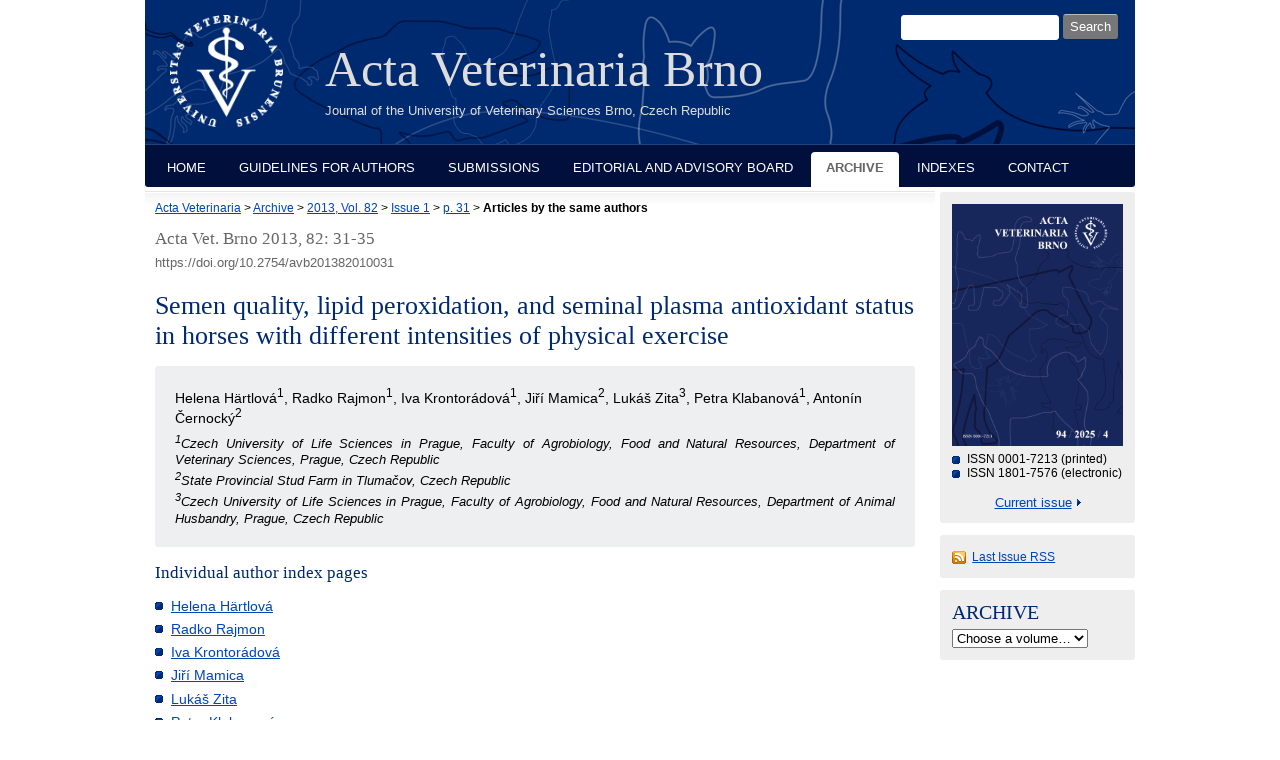

--- FILE ---
content_type: text/html; charset=utf-8
request_url: https://actavet.vfu.cz/82/1/31/same_authors/
body_size: 4251
content:
<!DOCTYPE html PUBLIC "-//W3C//DTD XHTML 1.0 Strict//EN"
"http://www.w3.org/TR/xhtml1/DTD/xhtml1-strict.dtd">

<html xmlns="http://www.w3.org/1999/xhtml" xml:lang="en">

<head>
	<meta http-equiv="content-type" content="text/html; charset=utf-8" />
	<meta http-equiv="content-language" content="en" />

    <meta name="author" content="design: Alena Salamonova, http://www.freyadesign.cz/" />
	<meta name="copyright" content="University of Veterinary Sciences Brno 2026" />
	<meta name="description" content="Acta Veterinaria Brunensis, the scientific journal of the University of Veterinary Sciences Brno, Czech Republic" />
	<meta name="keywords" content="acta veterinaria, journal, scientific, brno, brunensis" />
    


	<meta content="IE=8" http-equiv="X-UA-Compatible" /> <!-- IE zobrazuji stejne jako IE8 -->

	<title>

Semen quality, lipid peroxidation, and seminal plasma antioxidant status in horses with different intensities of physical exercise Articles by the same authors

 | Acta Veterinaria Brno</title>

    <link rel="stylesheet" href="/static/CACHE/css/output.af0e3025f73b.css" type="text/css" media="screen">
	<link rel="stylesheet" type="text/css" href="/static/styles/print.css" media="print" />
	<link rel="icon" type="image/png" href="/favicon.ico" />
    
</head>


<body>
<div id="page" class="">
  <div id="header">
    <div id="logo">
      <a href="/" title="to the home page"><span class="invisible">home</span></a>
    </div>
    <h1>Acta Veterinaria Brno</h1>
    <em>Journal of the University of Veterinary Sciences Brno, Czech Republic</em>

    <div id="searchbox">
      <h3>Search:</h3>

      <form method="get" action="/search_results/">
	<div id="params">
	  <input type="hidden" name="s_title" value="true" />
	  <input type="hidden" name="s_abstract" value="true" />
	  <input type="hidden" name="s_keywords" value="true" />
	  <input type="hidden" name="s_author" value="true" />
	</div>
	<p id="phrase">
	  <input id="searchphrase" name="q" type="text" size="7" value="" />
	</p>
	<p id="submit">
	  <input id="searchsubmit" type="submit" value="Search" />
	</p>
      </form>
    </div>
  </div>
  <div id="nav">
    <ul>
      
      <li><a href="/">Home</a></li>
      <li><a href="/guidelines.html">Guidelines for Authors</a></li>
      <li><a href="/submissions.html">Submissions</a></li>
      <li><a href="/board.html">Editorial and Advisory Board</a></li>
      <li><a class="current" href="/archive/">Archive</a></li>
      <li><a href="/indexes/">Indexes</a></li>
      <li><a href="/contact.html">Contact</a></li></ul>
  </div>
  <div id="content">

    <div id="breadcrumbs">
        <a href="/">Acta Veterinaria</a>
            &gt;
            

    
        <a href="/archive/">Archive</a> &gt;
        <a href="/82/">2013, Vol. 82</a> &gt;
        <a href="/82/1/">Issue 1</a> &gt;
        <a href="../">p. 31</a> &gt;
        <strong>Articles by the same authors</strong><span>&nbsp;</span>
    


    </div>
    



<h2 class="issue-title">Acta Vet. Brno 2013, 82: 31-35</h2>
<div class="data">https://doi.org/10.2754/avb201382010031</div>





    <h2 id="title">Semen quality, lipid peroxidation, and seminal plasma antioxidant status in horses with different intensities of physical exercise</h2>
    
    
        <div id="authors" class="abstract-authors">
            Helena Härtlová<sup>1</sup>, Radko Rajmon<sup>1</sup>, Iva Krontorádová<sup>1</sup>, Jiří Mamica<sup>2</sup>, Lukáš Zita<sup>3</sup>, Petra Klabanová<sup>1</sup>, Antonín Černocký<sup>2</sup>
            <p><sup>1</sup>Czech University of Life Sciences in Prague, Faculty of Agrobiology, Food and Natural Resources,  Department of Veterinary Sciences, Prague, Czech Republic<br /><sup>2</sup>State Provincial Stud Farm in Tlumačov, Czech Republic<br /><sup>3</sup>Czech University of Life Sciences in Prague, Faculty of Agrobiology, Food and Natural Resources,  Department of Animal Husbandry, Prague, Czech Republic<br /></p>
            
        </div>
    


<div class="abstract">
<h3>Individual author index pages</h3>
<ul>
  
  <li><a href="/authors/Hartlova--Helena/">Helena Härtlová</a></li>
  
  <li><a href="/authors/Rajmon--Radko/">Radko Rajmon</a></li>
  
  <li><a href="/authors/Krontoradova--Iva/">Iva Krontorádová</a></li>
  
  <li><a href="/authors/Mamica--Jiri/">Jiří Mamica</a></li>
  
  <li><a href="/authors/Zita--Lukas/">Lukáš Zita</a></li>
  
  <li><a href="/authors/Klabanova--Petra/">Petra Klabanová</a></li>
  
  <li><a href="/authors/Cernocky--Antonin/">Antonín Černocký</a></li>
  
</ul>
<br />
<h3>Other articles of these authors</h3>


<ul class="search-results">
 
  <li>
      <a href="/77/3/0335/">Effect of Dietary Supplementation with Vitamin E and Selenium in Thoroughbred Horses on the Concentration of F<sub>2</sub>-isoprostanes in the Blood Plasma as a Marker of Lipid Peroxidation</a>
      <p>Helena Härtlová, R. Rajmon, A. Dörflerová, L. Zita, D. Řehák, J. Rosmus, M. Šindelář, P. Klabanová</p>
      <div class="pp">
      2008, Vol. 77, Issue 3, pp. 335-340
      
      </div>
  </li>
 
  <li>
      <a href="/78/1/0047/">Health Status of Beef Cows and their Calves in the Czech Republic</a>
      <p>Petr Slavík, Josef Illek, Michal Brix, Lucie Musilová, Radko Rajmon, Petra Klabanová, František Jílek</p>
      <div class="pp">
      2009, Vol. 78, Issue 1, pp. 47-56
      
      </div>
  </li>
 
  <li>
      <a href="/78/1/0085/">Effects of Genotype, Age and Their Interaction on Egg Quality in Brown-Egg Laying Hens</a>
      <p>Lukáš Zita, Eva Tůmová, Ladislav Štolc</p>
      <div class="pp">
      2009, Vol. 78, Issue 1, pp. 85-91
      
      </div>
  </li>
 
  <li>
      <a href="/81/1/0027/">The influence of restrictive feeding of chickens on the microscopic structure  of their liver </a>
      <p>Peter Makovický, Eva Tůmová, Radko Rajmon, Zuzana Bízková, Helena Härtlová</p>
      <div class="pp">
      2011, Vol. 81, Issue 1, pp. 27-30
      
      </div>
  </li>
 
  <li>
      <a href="/81/4/0371/">Selected haematological and biochemical indicators in different breeds of rabbits</a>
      <p>Miloslav Martinec, Helena Härtlová, Darina Chodová, Eva Tůmová, Alena Fučíková</p>
      <div class="pp">
      2012, Vol. 81, Issue 4, pp. 371-375
      
      </div>
  </li>
 
  <li>
      <a href="/83/3/0233/">Histological characteristics of the musculus longissimus lumborum et thoracis muscle fibres in pigs in relation to selected <i>RYR1</i>, <i>MYOG</i>, <i>MYOD1</i> and <i>MYF6</i> genotypes</a>
      <p>Roman Stupka, Jaroslav Čítek, Michal Šprysl, Monika Okrouhlá, Luboš Brzobohatý, Luděk Stádník, Lukáš Zita</p>
      <div class="pp">
      2014, Vol. 83, Issue 3, pp. 233-237
      
      </div>
  </li>
 
  <li>
      <a href="/84/2/0125/">Influence of selected factors on bovine spermatozoa cold shock resistance</a>
      <p>Luděk Stádník, Radko Rajmon, Jan Beran, Ondřej Šimoník, Martina Doležalová, Jiří Šichtař, Roman Stupka, Petra Folková</p>
      <div class="pp">
      2015, Vol. 84, Issue 2, pp. 125-131
      
      </div>
  </li>
 
  <li>
      <a href="/86/1/0029/">Changes of haematological and biochemical indices with age in rabbits with <i>ad libitum</i> and limited feed intake</a>
      <p>Darina Chodová, Eva Tůmová, Helena Härtlová, Alena Fučíková, Zdeněk Volek, Jana Vlčková</p>
      <div class="pp">
      2017, Vol. 86, Issue 1, pp. 29-35
      
      </div>
  </li>
 
  <li>
      <a href="/89/3/0209/">Comparison of laparotomic omentopexy vs. laparoscopic abomasopexy treatments of left displaced abomasum in dairy cows under field conditions: biochemical analysis</a>
      <p>Tomáš Haloun, Radko Rajmon, Dalibor Řehák, Helena Härtlová, Zuzana Ptáčková, Jaroslav Marek, Petra Folková, Petr Slavík, Jan Šterc</p>
      <div class="pp">
      2020, Vol. 89, Issue 3, pp. 209-216
      
      </div>
  </li>
 
</ul>

</div>


  </div>

  
      <div id="col">
      <div id="cover">
        <img src="/media/cover/main.png"
             alt="front cover" />
        <ul>
          <li>ISSN 0001-7213 (printed)</li>
          <li>ISSN 1801-7576 (electronic)</li>
        </ul>
        <p><a href="/current/">Current issue</a></p>
      </div>

      <div id="rss">
        <a href="/rss_acta.xml">Last Issue RSS</a><br />
      </div>

      

      <form id="archive" action="">
        <div id="listbox">
          <h2>Archive</h2>
          <select onchange="if (this.options[this.selectedIndex].value!='default') location.href=this.options[this.selectedIndex].value;" id="listselect">
        <option value="default" selected="selected">Choose a volume&hellip;</option>
        
        <option value="/94/">2025 - Vol. 94</option>
        
        <option value="/93/">2024 - Vol. 93</option>
        
        <option value="/92/">2023 - Vol. 92</option>
        
        <option value="/91/">2022 - Vol. 91</option>
        
        <option value="/90/">2021 - Vol. 90</option>
        
        <option value="/89/">2020 - Vol. 89</option>
        
        <option value="/88/">2019 - Vol. 88</option>
        
        <option value="/87/">2018 - Vol. 87</option>
        
        <option value="/86/">2017 - Vol. 86</option>
        
        <option value="/85/">2016 - Vol. 85</option>
        
        <option value="/84/">2015 - Vol. 84</option>
        
        <option value="/83/">2014 - Vol. 83</option>
        
        <option value="/82/">2013 - Vol. 82</option>
        
        <option value="/81/">2012 - Vol. 81</option>
        
        <option value="/80/">2011 - Vol. 80</option>
        
        <option value="/79/">2010 - Vol. 79</option>
        
        <option value="/78/">2009 - Vol. 78</option>
        
        <option value="/77/">2008 - Vol. 77</option>
        
        <option value="/76/">2007 - Vol. 76</option>
        
        <option value="/75/">2006 - Vol. 75</option>
        
        <option value="/74/">2005 - Vol. 74</option>
        
        <option value="/73/">2004 - Vol. 73</option>
        
        <option value="/72/">2003 - Vol. 72</option>
        
        <option value="/71/">2002 - Vol. 71</option>
        
        <option value="/70/">2001 - Vol. 70</option>
        
        <option value="/69/">2000 - Vol. 69</option>
        
        <option value="/68/">1999 - Vol. 68</option>
        
        <option value="/67/">1998 - Vol. 67</option>
        
        <option value="/66/">1997 - Vol. 66</option>
        
        <option value="/65/">1996 - Vol. 65</option>
        
        <option value="/64/">1995 - Vol. 64</option>
        
        <option value="/63/">1994 - Vol. 63</option>
        
        <option value="/62/">1993 - Vol. 62</option>
        
        <option value="/61/">1992 - Vol. 61</option>
        
        <option value="/60/">1991 - Vol. 60</option>
        
        <option value="/59/">1990 - Vol. 59</option>
        
        <option value="/58/">1989 - Vol. 58</option>
        
        <option value="/57/">1988 - Vol. 57</option>
        
        <option value="/56/">1987 - Vol. 56</option>
        
        <option value="/55/">1986 - Vol. 55</option>
        
        <option value="/54/">1985 - Vol. 54</option>
        
        <option value="/53/">1984 - Vol. 53</option>
        
        <option value="/52/">1983 - Vol. 52</option>
        
        <option value="/51/">1982 - Vol. 51</option>
        
        <option value="/50/">1981 - Vol. 50</option>
        
        <option value="/49/">1980 - Vol. 49</option>
        
        <option value="/48/">1979 - Vol. 48</option>
        
        <option value="/47/">1978 - Vol. 47</option>
        
          </select>
        </div>
      </form>
    </div>
  

  <div id="footer">
    <p><a rel="license" href="http://creativecommons.org/licenses/by/4.0/"><img alt="Creative Commons License" style="border-width:0" src="/static/images/screen/cc-by.png" /></a><br />This work is licensed under a <a rel="license" href="http://creativecommons.org/licenses/by/4.0/">Creative Commons Attribution 4.0 International License</a>.
        
    </p>
      <a id="fb-link" href="https://www.facebook.com/actavetbrno/"><img src="/static/images/FB-FindUsonFacebook-online-144.png" alt="Find us on Facebook" /></a>
      <a id="crossref" href="http://www.crossref.org/"><img src="https://assets.crossref.org/logo/crossref-logo-landscape-200.svg" height="45" alt="Crossref member" /></a>

  </div>

</div>

</body>

</html>